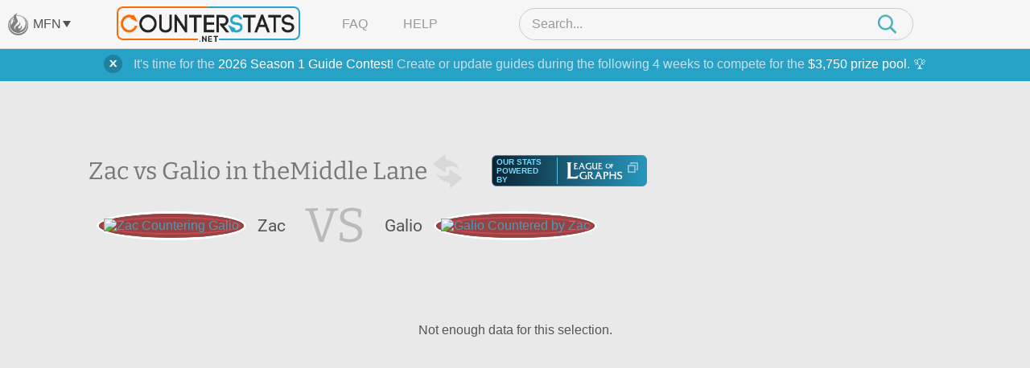

--- FILE ---
content_type: text/html; charset=UTF-8
request_url: https://www.counterstats.net/league-of-legends/zac/vs-galio/middle/all
body_size: 9032
content:
<!DOCTYPE html PUBLIC "-//W3C//DTD XHTML 1.0 Transitional//EN" "https://www.w3.org/TR/xhtml1/DTD/xhtml1-transitional.dtd">
<html xmlns="https://www.w3.org/1999/xhtml">
<head>
	<title>Zac vs Galio Matchup Statistics :: Counter Picking Stats for League of Legends by CounterStats</title>
	<meta name="keyword" content="Zac vs Galio, Zac, Galio, vs, versus, matchup, stats, statistics, League of Legends, LoL, CounterStats" />
	<meta name="description" content="A statistical breakdown of the Zac vs Galio matchup in the Middle Lane. See which champion is the better pick with our Galio vs Zac matchup statistics. CounterStats: Counter Picking Statistics for League of Legends." />

		<meta property="og:title" content="Zac vs Galio Matchup Statistics" />
			<meta property="og:description" content="A statistical breakdown of the Zac vs Galio matchup in the Middle Lane." />
			<meta property="og:image" content="https://www.mobafire.com/images/champion/square/zac.png" />	<meta property="og:site_name" content="CounterStats"/>
	<meta property="og:type" content="website" />
		<meta property="twitter:card" content="summary" />	<meta property="twitter:creator" content="CounterStatsLoL" />

	<link rel="canonical" href="https://www.counterstats.net/league-of-legends/zac/vs-galio/middle/all" />
	<meta name="viewport" content="width=device-width, initial-scale=1.0">
		<link rel="shortcut icon" type="image/x-icon" href="/favicon.ico" />

	<meta http-equiv="Content-Type" content="text/html; charset=utf-8" />

	<link href="/css/merged.header.7ccde8263427cee3fcad623dee903fe8e317070a.css" rel="stylesheet" type="text/css" media="all" />


			
			<!-- AdThrive Head Tag Manual -->
			<script data-no-optimize="1" data-cfasync="false">
			(function(w, d) {
				w.adthrive = w.adthrive || {};
				w.adthrive.cmd = w.
				adthrive.cmd || [];
				w.adthrive.plugin = 'adthrive-ads-manual';
				w.adthrive.host = 'ads.adthrive.com';var s = d.createElement('script');
				s.async = true;
				s.referrerpolicy='no-referrer-when-downgrade';
				s.src = 'https://' + w.adthrive.host + '/sites/64d66147378f9327fb8955a0/ads.min.js?referrer=' + w.encodeURIComponent(w.location.href) + '&cb=' + (Math.floor(Math.random() * 100) + 1);
				var n = d.getElementsByTagName('script')[0];
				n.parentNode.insertBefore(s, n);
			})(window, document);
			</script>
			<!-- End of AdThrive Head Tag -->

			<!-- Venatus Tags -->
			<script type="2d6fd71685d4c8567147f619-text/javascript">
				adthrive.cmd.push(function() {
				googletag.cmd.push(function() {
					googletag.defineSlot(
						'/21726375739:22336181604/counterstats.net_14676/desktoptakeover_10755',
						[4, 4],
						'venatus-ad'
						)
						.setTargeting('to_sp', '1') 
						.addService(googletag.pubads());
					});
				});				
				const style = document.createElement("style");
				style.textContent = `						
					#venatus-ad {
						display:none !important;
					}
				`;
				document.head.appendChild(style);
			</script>
			<!-- End of Venatus Tags -->
		
	
	<script src="/js/merged.header.7ccde8263427cee3fcad623dee903fe8e317070a.js" type="2d6fd71685d4c8567147f619-text/javascript"></script>
	    <!-- Global site tag (gtag.js) - Google Analytics -->
    <script async src="https://www.googletagmanager.com/gtag/js?id=G-RRJFFBN80S" type="2d6fd71685d4c8567147f619-text/javascript"></script>
    <script type="2d6fd71685d4c8567147f619-text/javascript">
     	window.dataLayer = window.dataLayer || [];
      	
      	function gtag(){dataLayer.push(arguments);}
      	

  		gtag('js', new Date());
  		gtag('config', "UA-9932520-23");
  		gtag('config', "G-9W3F9TNW0Z");

  		gtag('config', "UA-9932520-29");
  		gtag('config', "G-RRJFFBN80S");

  		    </script>

</head>

<body>
		    
			<!-- Venatus Body Tag -->
			<div id="venatus-ad" style="display:none !important;">
				<script type="2d6fd71685d4c8567147f619-text/javascript">
					adthrive.cmd.push(function() {
						googletag.cmd.push(function() {
						googletag.display('venatus-ad');
						});
					});
				</script>
			</div>
		
		<div id="mfn__overlay" class="mfn__overlay">
  <div class="mfn__overlay__inner">
    <div class="mfn__overlay__inner__close">
      <i class="close-network icon-far-fa-times"></i>
    </div>
    <div class="mfn__menu__vertical">

      <div class="sf-menu__overlay__network">
			<i class='close-network far fa-times'></i>
	
		<a href="https://www.mobafire.com/" class="main" style="background-image:url('/images/network/mobafire-wide.png'); background-repeat: no-repeat; background-position: right top; background-size: 100%;">MOBAFire</a>
		<a href="https://www.wildriftfire.com/" class="main" style="background-image:url('/images/network/wildriftfire-wide.png'); background-repeat: no-repeat; background-position: right top; background-size: 100%;">WildRiftFire</a>
			<a href="https://www.runeterrafire.com/" class="main" style="background-image:url('/images/network/runeterra-wide.png'); background-repeat: no-repeat; background-position: right top; background-size: 100%;">RuneterraFire</a>
			<a href="https://www.smitefire.com/" class="main" style="background-image:url('/images/network/smite-wide.png'); background-repeat: no-repeat; background-position: right top; background-size: 100%;">SmiteFire</a>
		<a href="https://www.dotafire.com/" class="main" style="background-image:url('/images/network/dota-wide.png'); background-repeat: no-repeat; background-position: right top; background-size: 100%;">DOTAFire</a>
		<a href="https://www.heroesfire.com/" class="main" style="background-image:url('/images/network/hots-wide.png'); background-repeat: no-repeat; background-position: right top; background-size: 100%;">HeroesFire</a>
		<a href="https://www.vaingloryfire.com/" class="main" style="background-image:url('/images/network/vainglory-wide.png'); background-repeat: no-repeat; background-position: right top; background-size: 100%;">VaingloryFire</a>
			<a href="https://www.farmfriends.gg/" class="main" style="background-image:url('/images/network/farmfriends-wide.png'); background-repeat: no-repeat; background-position: right top; background-size: 100%;">FarmFriends</a>
		<a href="https://www.forzafire.com/" class="main" style="background-image:url('/images/network/forzafire-wide.png'); background-repeat: no-repeat; background-position: right top; background-size: 100%;">ForzaFire</a>
		<a href="https://www.lostarkfire.com/" class="main" style="background-image:url('/images/network/lostarkfire-wide.png'); background-repeat: no-repeat; background-position: right top; background-size: 100%;">LostArkFire</a>
	</div>


    </div>
  </div>
</div>

	<!-- <div class="feedback-trigger"><img src="/images/feedback.png" alt="Give Feedback"></div> -->
	
	
	<div class="_broadcast-message-container">
			<div class="box-shadow-notify mb10 broadcast-message" data-id="63">
			<div class="box-shadow-inner-notify self-clear">
				<a href="#" class="shut_broadcast">
					<img src="/images/btn-close-notify.png" class="float-right" />
				</a>
				It's time for the <a href="https://www.mobafire.com/league-of-legends/forum/news/mobafire-2026-season-1-guide-contest-47904">2026 Season 1 Guide Contest</a>! Create or update guides during the following 4 weeks to compete for the <a href="https://www.mobafire.com/league-of-legends/forum/news/mobafire-2026-season-1-guide-contest-47904">$3,750 prize pool</a>. 🏆
			</div>
		</div>
	</div>
		<div class="captcha-popup prompt" style="display:none">
		<div class="close"></div>
		<p>Please verify that you are not a bot to cast your vote.</p>
		<div class="captcha-container" id="vote-recaptcha-container"></div>
	</div>
	
	<div id="wrap">
		<div id="cs-header" class="cs-header">
  <div class="cs-header__row cs-header__row--top">
    <div class="cs-header__row__left">
      <span class="mfn-toggle">
        <img src="/images/network-logo--light.png" alt="Click to open network menu" class="mfn-toggle__image">
        <span class="mfn-toggle__label">MFN</span>
        <span class="mfn-toggle__arrow"></span>
      </span>
    </div>
    <div class="cs-header__row__container">
      <!-- mobile menu toggle -->
      <div class="cs-header__mob-menu-toggle">
        <span class="mobile-menu-toggle">
          <img src="/images/menu-icon--closed.png" alt="Click to open menu" class="mobile-menu-toggle__image mobile-menu-toggle__image--closed">
          <img src="/images/icon--times.png" alt="Click to close menu" class="mobile-menu-toggle__image mobile-menu-toggle__image--open">
        </span>
      </div>
      <a href="/" class="cs-header__row__container__logo">
        <img src="/images/branding/logo-dark.png" alt="CounterStats Logo">
      </a>
      <div class="cs-header__row__container__show-compressed">
        <span class="mfn-toggle">
          <img src="/images/network-logo--light.png" alt="Click to open network menu" class="mfn-toggle__image">
          <span class="mfn-toggle__label">MFN</span>
          <span class="mfn-toggle__arrow"></span>
        </span>
      </div>
      <ul class="cs-header__row__container__menu">
        <li><a href="/faq">FAQ</a></li>
        <li><a href="/feedback">Help</a></li>
      </ul>
      <div class="search-bar">
        <div class="search-bar__container">
          <img src="/images/icon--times.png" alt="Click to close search" class="search-bar__close" />
          <input type="search" class="search-bar__input" name="__header_search" value="" placeholder="Search..." autocomplete="off" >
          <img class="search-bar__icon" src="/images/magnifying-glass--teal.png" />
        </div>
      </div>
      <!-- mobile search toggle -->
      <div class="cs-header__mob-search-toggle">
        <span class="mobile-search-toggle">
          <img src="/images/magnifying-glass--teal.png" alt="Click to search" class="mobile-search-toggle__image" width=24 height=25>
        </span>
      </div>
    </div>
  </div>
  <div class="cs-header__row cs-header__row--bottom">
    <div class="cs-header__row__container">
      <div class="cs-header__champion-list">
        <div class="cs-header__champion-list__empty-notification">
          No results found.
        </div>
              </div>
    </div>
  </div>
</div>

<div class="mob-menu-overlay" id="mob-menu-overlay">
  <ul class="mob-menu">
    <li><a href="/faq">FAQ</a></li>
    <li><a href="/feedback">Help</a></li>
    <li>
      <span class="mob-menu__mfn-mob-toggle">MFN
        <img src="/images/network-logo--light.png" alt="Click to open network menu" class="mob-menu__mfn-mob-toggle__image" />
        <img src="/images/menu-icon--plus.png" alt="Click to open network menu" class="mob-menu__mfn-mob-toggle__icon mob-menu__mfn-mob-toggle__icon--closed" />
      </span>
    </li>
  </ul>
  <div class="mob-menu-overlay__mfn-menu">
    <div class="mob-menu-overlay__mfn-menu__inner">
      <div class="sf-menu__overlay__network">
			<i class='close-network far fa-times'></i>
	
		<a href="https://www.mobafire.com/" class="main" style="background-image:url('/images/network/mobafire-wide.png'); background-repeat: no-repeat; background-position: right top; background-size: 100%;">MOBAFire</a>
		<a href="https://www.wildriftfire.com/" class="main" style="background-image:url('/images/network/wildriftfire-wide.png'); background-repeat: no-repeat; background-position: right top; background-size: 100%;">WildRiftFire</a>
			<a href="https://www.runeterrafire.com/" class="main" style="background-image:url('/images/network/runeterra-wide.png'); background-repeat: no-repeat; background-position: right top; background-size: 100%;">RuneterraFire</a>
			<a href="https://www.smitefire.com/" class="main" style="background-image:url('/images/network/smite-wide.png'); background-repeat: no-repeat; background-position: right top; background-size: 100%;">SmiteFire</a>
		<a href="https://www.dotafire.com/" class="main" style="background-image:url('/images/network/dota-wide.png'); background-repeat: no-repeat; background-position: right top; background-size: 100%;">DOTAFire</a>
		<a href="https://www.heroesfire.com/" class="main" style="background-image:url('/images/network/hots-wide.png'); background-repeat: no-repeat; background-position: right top; background-size: 100%;">HeroesFire</a>
		<a href="https://www.vaingloryfire.com/" class="main" style="background-image:url('/images/network/vainglory-wide.png'); background-repeat: no-repeat; background-position: right top; background-size: 100%;">VaingloryFire</a>
			<a href="https://www.farmfriends.gg/" class="main" style="background-image:url('/images/network/farmfriends-wide.png'); background-repeat: no-repeat; background-position: right top; background-size: 100%;">FarmFriends</a>
		<a href="https://www.forzafire.com/" class="main" style="background-image:url('/images/network/forzafire-wide.png'); background-repeat: no-repeat; background-position: right top; background-size: 100%;">ForzaFire</a>
		<a href="https://www.lostarkfire.com/" class="main" style="background-image:url('/images/network/lostarkfire-wide.png'); background-repeat: no-repeat; background-position: right top; background-size: 100%;">LostArkFire</a>
	</div>

    </div>
  </div>
</div>


	<div id="body">
		<div class="wide-wrap champion-page">
			<div class="vs-head new">
				<div class="vs-header">
					<h1>
						Zac vs Galio in the <span class="h1-span">Middle Lane</span><a href="/league-of-legends/galio/vs-zac/middle/all" style="height:50px; width: 50px; display: inline-block; vertical-align: middle;"><img class="switch" src="/images/switch-champ.png" width=50 height=50></a>
						<div class="source-league-of-graphs">
							<span>Our Stats Powered By</span>
							<a href="https://www.leagueofgraphs.com/champions/builds/zac/vs-galio/sr-ranked" target="_blank" rel="noopener">
								<img src="/images/log_logo.png" alt="LeagueOfGraphs.com Logo">
								<img src="/images/cheat-sheet.png" alt="Open In New Window">
							</a>
						</div>
					</h1>
					<div class="vs-head-wrap" style="min-height: 46px;">
						<div class="vs-head__circle vs-head__circle--loser">
							<span>
								<a href="/league-of-legends/zac"><img src="https://www.mobafire.com/images/champion/square/zac.png" alt="Zac Countering Galio" /></a>
							</span>
						</div>
						<div class="vs-head__name">Zac</div>
						<div class="vs-head__middle">VS</div>
						<div class="vs-head__name">Galio</div>
						<div class="vs-head__circle vs-head__circle--loser">
							<span>
								<a href="/league-of-legends/galio"><img src="https://www.mobafire.com/images/champion/square/galio.png" alt="Galio Countered by Zac" /></a>
							</span>
						</div>
					</div>
				</div>
				<div class="champ-head-ad">
								</div>
			</div>
							<div class="stat-wrap self-clear">Not enough data for this selection.</div>
					</div>
	</div>
</div>

<style type="text/css">
	.stat-column__row__bar span, .match-info__bar__core__bars .bar span, .gold-bar__core__bar span {
		max-width:0;		
	}
	.icon-compare__col .bar span {
		transform: scaleY(0);
	}	
</style>

<script type="2d6fd71685d4c8567147f619-text/javascript">
	handleHash();
	
	$('.popSearch input').on('keypress',function(e){
		var code = e.which;
		var input = $(this).val().trim();
		if(code == 13 && input != "") { 
			var champ = $('.champion-icon:visible').first().attr('id');
			window.location.href = "../../../" + champ;
		}
	});

	$('.popSearch input').on('keyup',function(){
		$('.show-toggle').show();
		var input = $(this).val().trim();
		input = input.replace(/'/g, '');
		input = input.replace('.', '');

		if (!input) {
			$('.popular').show( "medium" );
			$('#champions .champion-icon:not(.popular)').hide( "medium" );
			return;
		}

		var championMatches = jQuery.grep(championData, function(s, i) {
			return s.toUpperCase().indexOf(input.toUpperCase()) == 0;
		});

		var championNonMatches = jQuery.grep(championData, function(s, i) {
			return s.toUpperCase().indexOf(input.toUpperCase()) != 0;
		});

		for (var i = 0; i <  Math.min(championMatches.length, 10); i++)
		{
			var urlName = '#' + championMatches[i].split(' ').join('-').split("'").join('').split('.').join('').toLowerCase();
			$(urlName).show( "medium" );
		}

		for (var i = 0; i < championNonMatches.length; i++)
		{
			var urlName = '#' + championNonMatches[i].split(' ').join('-').split("'").join('').split('.').join('').toLowerCase();
			$(urlName).hide( "medium" );
		}
	});

	$('.stat-source[lane] span').on('click',function(){
		if($(this).attr('active')!="true")
		{
			var laneText = $(this).text();
			location.hash = laneText.toLowerCase();
			if (laneText != "Jungle" && laneText != "Support") { laneText += " Lane"; }
			//$('.vs-head h1 span').text(laneText);
			var lane = '.' + $(this).attr('lane');
			$('.vs-header').fadeOut( 200 );
			$(this).attr('active','true').siblings().attr('active','false');
			$('.lane-wrap:visible').fadeOut( 200 ).promise().done(function() {
				$(lane).fadeIn( 200 );
			});
		}
	});

	$('.stat-source[tier] span').on('click',function(){
		if($(this).attr('active')!="true")
		{
			var tier = "/" + $(this).data('tier');
			if (tier.includes('all tiers')) { tier = "/all" }
			var url = window.location.href;
			url = url.replace(/\/[^\/]*$/, tier)
			window.location.assign(url);
		}
	});

	function handleHash() {
		if(window.location.hash) {
		    var hash = window.location.hash.substring(1); //Puts hash in variable, and removes the # character
		    var span = $('.stat-source').find("[lane='" + hash + "']");
		    if( typeof span.html() != 'undefined' )
		    {
			    if(span.attr('active')!="true")
				{
					var laneText = span.text();
					location.hash = laneText.toLowerCase();
					if (laneText != "Jungle") { laneText += " Lane"; }
					//$('.vs-head h1 span').text(laneText);
					var lane = '.' + span.attr('lane');
					$('.vs-header').hide();
					span.attr('active','true').siblings().attr('active','false');
					$('.lane-wrap:visible').hide().promise().done(function() {
						$(lane).show();
					});
				}
			}
		}
	}

	//animation
	function animatePage() {
		$('.stat-column__row__bar span, .match-info__bar__core__bars .bar span, .gold-bar__core__bar span').each(function(index){
			$(this).delay(index*40).animate({
				maxWidth: '100%'
			},1000);
		});
		$('.icon-compare__col .bar span').each(function(index){
			var ref = $(this);
			setTimeout(function(){
				console.log('anim icon-col',index * 40);
				ref.css({
					transform: 'scaleY('+ref.data('perc')+')'
				});
			}, index * 40);
		});
		setTimeout(function(){
			$('.icon-compare').each(function(){
				var col1, col2;
				if ($(this).hasClass('icon-compare--green')) {
					col1 = '#50a94d';
					col2 = '#537452';
				}
				if ($(this).hasClass('icon-compare--red')) {
					col1 = '#c8474b';
					col2 = '#992e35';
				}
				if ($(this).hasClass('icon-compare--blue')) {
					col1 = '#2e8ec0';
					col2 = '#3b728f';
				}
				$(this).find('.st0').css('fill',col1);
				$(this).find('.st1').css('fill',col2);
			});
		},500);
	}
	$(window).on('load',function(){
		animatePage();
	});
</script>

<div class="ab-placement desktop footer">
    <div class="raptive-mf-bp"></div>
</div>
<div class="foot-champs">
    <div class="wide-wrap">
        <h2>League of Legends Champions:</h2>
        <div class="foot-champs__links">
                            <a href="/league-of-legends/aatrox">Aatrox</a>
                            <a href="/league-of-legends/ahri">Ahri</a>
                            <a href="/league-of-legends/akali">Akali</a>
                            <a href="/league-of-legends/akshan">Akshan</a>
                            <a href="/league-of-legends/alistar">Alistar</a>
                            <a href="/league-of-legends/ambessa">Ambessa</a>
                            <a href="/league-of-legends/amumu">Amumu</a>
                            <a href="/league-of-legends/anivia">Anivia</a>
                            <a href="/league-of-legends/annie">Annie</a>
                            <a href="/league-of-legends/aphelios">Aphelios</a>
                            <a href="/league-of-legends/ashe">Ashe</a>
                            <a href="/league-of-legends/aurelion-sol">Aurelion Sol</a>
                            <a href="/league-of-legends/aurora">Aurora</a>
                            <a href="/league-of-legends/azir">Azir</a>
                            <a href="/league-of-legends/bard">Bard</a>
                            <a href="/league-of-legends/belveth">Bel&#039;Veth</a>
                            <a href="/league-of-legends/blitzcrank">Blitzcrank</a>
                            <a href="/league-of-legends/brand">Brand</a>
                            <a href="/league-of-legends/braum">Braum</a>
                            <a href="/league-of-legends/briar">Briar</a>
                            <a href="/league-of-legends/caitlyn">Caitlyn</a>
                            <a href="/league-of-legends/camille">Camille</a>
                            <a href="/league-of-legends/cassiopeia">Cassiopeia</a>
                            <a href="/league-of-legends/chogath">Cho&#039;Gath</a>
                            <a href="/league-of-legends/corki">Corki</a>
                            <a href="/league-of-legends/darius">Darius</a>
                            <a href="/league-of-legends/diana">Diana</a>
                            <a href="/league-of-legends/dr-mundo">Dr. Mundo</a>
                            <a href="/league-of-legends/draven">Draven</a>
                            <a href="/league-of-legends/ekko">Ekko</a>
                            <a href="/league-of-legends/elise">Elise</a>
                            <a href="/league-of-legends/evelynn">Evelynn</a>
                            <a href="/league-of-legends/ezreal">Ezreal</a>
                            <a href="/league-of-legends/fiddlesticks">Fiddlesticks</a>
                            <a href="/league-of-legends/fiora">Fiora</a>
                            <a href="/league-of-legends/fizz">Fizz</a>
                            <a href="/league-of-legends/galio">Galio</a>
                            <a href="/league-of-legends/gangplank">Gangplank</a>
                            <a href="/league-of-legends/garen">Garen</a>
                            <a href="/league-of-legends/gnar">Gnar</a>
                            <a href="/league-of-legends/gragas">Gragas</a>
                            <a href="/league-of-legends/graves">Graves</a>
                            <a href="/league-of-legends/gwen">Gwen</a>
                            <a href="/league-of-legends/hecarim">Hecarim</a>
                            <a href="/league-of-legends/heimerdinger">Heimerdinger</a>
                            <a href="/league-of-legends/hwei">Hwei</a>
                            <a href="/league-of-legends/illaoi">Illaoi</a>
                            <a href="/league-of-legends/irelia">Irelia</a>
                            <a href="/league-of-legends/ivern">Ivern</a>
                            <a href="/league-of-legends/janna">Janna</a>
                            <a href="/league-of-legends/jarvan-iv">Jarvan IV</a>
                            <a href="/league-of-legends/jax">Jax</a>
                            <a href="/league-of-legends/jayce">Jayce</a>
                            <a href="/league-of-legends/jhin">Jhin</a>
                            <a href="/league-of-legends/jinx">Jinx</a>
                            <a href="/league-of-legends/ksante">K&#039;Sante</a>
                            <a href="/league-of-legends/kaisa">Kai&#039;Sa</a>
                            <a href="/league-of-legends/kalista">Kalista</a>
                            <a href="/league-of-legends/karma">Karma</a>
                            <a href="/league-of-legends/karthus">Karthus</a>
                            <a href="/league-of-legends/kassadin">Kassadin</a>
                            <a href="/league-of-legends/katarina">Katarina</a>
                            <a href="/league-of-legends/kayle">Kayle</a>
                            <a href="/league-of-legends/kayn">Kayn</a>
                            <a href="/league-of-legends/kennen">Kennen</a>
                            <a href="/league-of-legends/khazix">Kha&#039;Zix</a>
                            <a href="/league-of-legends/kindred">Kindred</a>
                            <a href="/league-of-legends/kled">Kled</a>
                            <a href="/league-of-legends/kogmaw">Kog&#039;Maw</a>
                            <a href="/league-of-legends/leblanc">LeBlanc</a>
                            <a href="/league-of-legends/lee-sin">Lee Sin</a>
                            <a href="/league-of-legends/leona">Leona</a>
                            <a href="/league-of-legends/lillia">Lillia</a>
                            <a href="/league-of-legends/lissandra">Lissandra</a>
                            <a href="/league-of-legends/lucian">Lucian</a>
                            <a href="/league-of-legends/lulu">Lulu</a>
                            <a href="/league-of-legends/lux">Lux</a>
                            <a href="/league-of-legends/malphite">Malphite</a>
                            <a href="/league-of-legends/malzahar">Malzahar</a>
                            <a href="/league-of-legends/maokai">Maokai</a>
                            <a href="/league-of-legends/master-yi">Master Yi</a>
                            <a href="/league-of-legends/mel">Mel</a>
                            <a href="/league-of-legends/milio">Milio</a>
                            <a href="/league-of-legends/miss-fortune">Miss Fortune</a>
                            <a href="/league-of-legends/mordekaiser">Mordekaiser</a>
                            <a href="/league-of-legends/morgana">Morgana</a>
                            <a href="/league-of-legends/naafiri">Naafiri</a>
                            <a href="/league-of-legends/nami">Nami</a>
                            <a href="/league-of-legends/nasus">Nasus</a>
                            <a href="/league-of-legends/nautilus">Nautilus</a>
                            <a href="/league-of-legends/neeko">Neeko</a>
                            <a href="/league-of-legends/nidalee">Nidalee</a>
                            <a href="/league-of-legends/nilah">Nilah</a>
                            <a href="/league-of-legends/nocturne">Nocturne</a>
                            <a href="/league-of-legends/nunu-willump">Nunu &amp; Willump</a>
                            <a href="/league-of-legends/olaf">Olaf</a>
                            <a href="/league-of-legends/orianna">Orianna</a>
                            <a href="/league-of-legends/ornn">Ornn</a>
                            <a href="/league-of-legends/pantheon">Pantheon</a>
                            <a href="/league-of-legends/poppy">Poppy</a>
                            <a href="/league-of-legends/pyke">Pyke</a>
                            <a href="/league-of-legends/qiyana">Qiyana</a>
                            <a href="/league-of-legends/quinn">Quinn</a>
                            <a href="/league-of-legends/rakan">Rakan</a>
                            <a href="/league-of-legends/rammus">Rammus</a>
                            <a href="/league-of-legends/reksai">Rek&#039;Sai</a>
                            <a href="/league-of-legends/rell">Rell</a>
                            <a href="/league-of-legends/renata-glasc">Renata Glasc</a>
                            <a href="/league-of-legends/renekton">Renekton</a>
                            <a href="/league-of-legends/rengar">Rengar</a>
                            <a href="/league-of-legends/riven">Riven</a>
                            <a href="/league-of-legends/rumble">Rumble</a>
                            <a href="/league-of-legends/ryze">Ryze</a>
                            <a href="/league-of-legends/samira">Samira</a>
                            <a href="/league-of-legends/sejuani">Sejuani</a>
                            <a href="/league-of-legends/senna">Senna</a>
                            <a href="/league-of-legends/seraphine">Seraphine</a>
                            <a href="/league-of-legends/sett">Sett</a>
                            <a href="/league-of-legends/shaco">Shaco</a>
                            <a href="/league-of-legends/shen">Shen</a>
                            <a href="/league-of-legends/shyvana">Shyvana</a>
                            <a href="/league-of-legends/singed">Singed</a>
                            <a href="/league-of-legends/sion">Sion</a>
                            <a href="/league-of-legends/sivir">Sivir</a>
                            <a href="/league-of-legends/skarner">Skarner</a>
                            <a href="/league-of-legends/smolder">Smolder</a>
                            <a href="/league-of-legends/sona">Sona</a>
                            <a href="/league-of-legends/soraka">Soraka</a>
                            <a href="/league-of-legends/swain">Swain</a>
                            <a href="/league-of-legends/sylas">Sylas</a>
                            <a href="/league-of-legends/syndra">Syndra</a>
                            <a href="/league-of-legends/tahm-kench">Tahm Kench</a>
                            <a href="/league-of-legends/taliyah">Taliyah</a>
                            <a href="/league-of-legends/talon">Talon</a>
                            <a href="/league-of-legends/taric">Taric</a>
                            <a href="/league-of-legends/teemo">Teemo</a>
                            <a href="/league-of-legends/thresh">Thresh</a>
                            <a href="/league-of-legends/tristana">Tristana</a>
                            <a href="/league-of-legends/trundle">Trundle</a>
                            <a href="/league-of-legends/tryndamere">Tryndamere</a>
                            <a href="/league-of-legends/twisted-fate">Twisted Fate</a>
                            <a href="/league-of-legends/twitch">Twitch</a>
                            <a href="/league-of-legends/udyr">Udyr</a>
                            <a href="/league-of-legends/urgot">Urgot</a>
                            <a href="/league-of-legends/varus">Varus</a>
                            <a href="/league-of-legends/vayne">Vayne</a>
                            <a href="/league-of-legends/veigar">Veigar</a>
                            <a href="/league-of-legends/velkoz">Vel&#039;Koz</a>
                            <a href="/league-of-legends/vex">Vex</a>
                            <a href="/league-of-legends/vi">Vi</a>
                            <a href="/league-of-legends/viego">Viego</a>
                            <a href="/league-of-legends/viktor">Viktor</a>
                            <a href="/league-of-legends/vladimir">Vladimir</a>
                            <a href="/league-of-legends/volibear">Volibear</a>
                            <a href="/league-of-legends/warwick">Warwick</a>
                            <a href="/league-of-legends/wukong">Wukong</a>
                            <a href="/league-of-legends/xayah">Xayah</a>
                            <a href="/league-of-legends/xerath">Xerath</a>
                            <a href="/league-of-legends/xin-zhao">Xin Zhao</a>
                            <a href="/league-of-legends/yasuo">Yasuo</a>
                            <a href="/league-of-legends/yone">Yone</a>
                            <a href="/league-of-legends/yorick">Yorick</a>
                            <a href="/league-of-legends/yunara">Yunara</a>
                            <a href="/league-of-legends/yuumi">Yuumi</a>
                            <a href="/league-of-legends/zaahen">Zaahen</a>
                            <a href="/league-of-legends/zac">Zac</a>
                            <a href="/league-of-legends/zed">Zed</a>
                            <a href="/league-of-legends/zeri">Zeri</a>
                            <a href="/league-of-legends/ziggs">Ziggs</a>
                            <a href="/league-of-legends/zilean">Zilean</a>
                            <a href="/league-of-legends/zoe">Zoe</a>
                            <a href="/league-of-legends/zyra">Zyra</a>
                    </div>
    </div>
</div>
<div id="footer" class="footer-new"> 
    <div id="foot">
        <div class="network">
            <div class="foot-nav">
                <div class="moba-footer">
                    <div class="moba-footer__top">
                        <a href="https://wearemoba.com" target="_blank" class="moba-footer__logo">
                            <img src="/images/moba-network-logo.png" alt="" />
                            <span>M.O.B.A. Network</span>
                        </a>
                        <div class="moba-footer__links">
                                                                                                                            <ul>
                                                                            <li><a href="https://www.mobafire.com/">MOBAFire</a></li>
                                                                            <li><a href="https://www.leagueofgraphs.com/">League of Graphs</a></li>
                                                                            <li><a href="https://porofessor.gg/">Porofessor</a></li>
                                                                            <li><a href="https://www.counterstats.net/">Counterstats</a></li>
                                                                            <li><a href="https://www.wildriftfire.com/">WildriftFire</a></li>
                                                                            <li><a href="https://www.runeterrafire.com/">RuneterraFire</a></li>
                                                                            <li><a href="https://www.smitefire.com/">SmiteFire</a></li>
                                                                            <li><a href="https://www.dotafire.com/">DOTAFire</a></li>
                                                                            <li><a href="https://valofessor.gg/">Valofessor</a></li>
                                                                            <li><a href="https://www.resetera.com/">Resetera</a></li>
                                                                            <li><a href="https://www.farmfriends.gg/">FarmFriends</a></li>
                                                                            <li><a href="https://www.forzafire.com/">ForzaFire</a></li>
                                                                            <li><a href="https://www.heroesfire.com/">HeroesFire</a></li>
                                                                            <li><a href="https://www.lostarkfire.com/">LostarkFire</a></li>
                                                                            <li><a href="https://www.bftactics.com/">BFTactics</a></li>
                                                                            <li><a href="https://www.2xkofire.com/">2XKOFire</a></li>
                                                                            <li><a href="https://www.mtgsalvation.com/">MTG Salvation</a></li>
                                                                            <li><a href="https://www.minecraftforum.net/">Minecraft Forum</a></li>
                                                                            <li><a href="https://www.wowdb.com/">WoWDB</a></li>
                                                                            <li><a href="https://housing.wowdb.com/">WoW Housing Hub</a></li>
                                                                            <li><a href="https://www.mmo-champion.com/content">MMO-Champion</a></li>
                                                                            <li><a href="https://www.mmorpg.com/">mmorpg.com</a></li>
                                                                            <li><a href="https://www.bluetracker.gg/">Bluetracker</a></li>
                                                                            <li><a href="https://www.hearthpwn.com/">HearthPwn</a></li>
                                                                            <li><a href="https://www.diablofans.com/">Diablo Fans</a></li>
                                                                            <li><a href="https://overframe.gg/">Overframe</a></li>
                                                                    </ul>
                                                    </div>
                        <div class="moba-footer__social">
                            <span>#CounterStats</span>
                            <ul>
                                                                                                    <li>
                                        <a href="https://twitter.com/CounterStatsLoL" target="_blank" rel="noopener"><svg width="21" height="19" viewBox="0 0 21 19" fill="none" xmlns="http://www.w3.org/2000/svg">
<path d="M16.5387 0H19.7587L12.7238 8.04833L21 19H14.5196L9.4443 12.3577L3.63681 19H0.414627L7.93915 10.3916L0 0H6.64449L11.2323 6.07115L16.5387 0ZM15.4085 17.0707H17.1928L5.67505 1.82804H3.76044L15.4085 17.0707Z" fill="#C9C9C9"/>
</svg>
</a>
                                    </li>
                                                                                                    <li>
                                        <a href="https://www.facebook.com/pages/CounterStats/952249868134804" target="_blank" rel="noopener"><svg width="20" height="20" viewBox="0 0 20 20" fill="none" xmlns="http://www.w3.org/2000/svg">
<path d="M19.5638 9.97228H19.1276V10.027C19.1276 11.2849 18.873 12.4808 18.4129 13.5694C17.7225 15.202 16.5675 16.5925 15.1154 17.5735C13.6619 18.5547 11.9138 19.1276 10.027 19.1276H9.97297C8.71507 19.1276 7.51942 18.8727 6.43055 18.4122C4.79804 17.7218 3.40747 16.5675 2.42651 15.1147C1.44532 13.6619 0.87237 11.9131 0.87237 10.027V9.97228C0.87237 8.71507 1.12727 7.5192 1.58731 6.43055C2.27748 4.79804 3.43246 3.40747 4.88482 2.42628C6.33809 1.44464 8.08646 0.872371 9.97297 0.872371H10.027C11.2852 0.872371 12.4808 1.12704 13.5694 1.58708C15.202 2.27748 16.5925 3.43178 17.5737 4.88459C18.5549 6.33741 19.1276 8.08624 19.1276 9.97228H20C20 8.59694 19.7208 7.28361 19.216 6.09092C18.4588 4.30029 17.195 2.77818 15.6034 1.70339C14.012 0.628153 12.0912 -0.000680942 10.027 5.53355e-07H9.97297C8.59694 5.53355e-07 7.28429 0.278523 6.09092 0.783998C4.30029 1.54119 2.77886 2.80499 1.70362 4.39616C0.628152 5.98732 0 7.90881 0 9.97228V10.027C0 11.4031 0.279204 12.7157 0.783997 13.9091C1.54119 15.6993 2.80499 17.2211 4.39684 18.2966C5.988 19.3718 7.90904 20 9.97297 20H10.027C11.4031 20 12.7157 19.7208 13.9091 19.216C15.6993 18.4588 17.2211 17.1943 18.2966 15.6032C19.3718 14.012 20 12.091 20 10.027V9.97228H19.5638Z" fill="#C9C9C9"/>
<path d="M10.859 9.26481V10.0559H13.5595L12.8322 12.0379H10.9416V19.3443H8.27904V12.0379H6.55737V10.0559H8.27904V9.24332C8.27904 8.02956 8.63463 7.02312 9.30872 6.33372C10.0036 5.62215 11.0405 5.24591 12.307 5.24591C13.1406 5.24591 13.9129 5.41277 14.4262 5.69941L13.7731 7.56211C13.4272 7.38702 13.0286 7.29353 12.6186 7.29353C11.4843 7.29353 10.859 7.9939 10.859 9.26481Z" fill="#C9C9C9"/>
</svg>
</a>
                                    </li>
                                                            </ul>
                        </div>
                    </div>
                </div>
            </div>
            <div class="foot-copy">
                <div class="copy-text foot-nav">                
                    <div class="moba-footer__bot">
                        <ul class="light-links">
                            <li><a href="/user-agreement">User Agreement</a></li>
                            <li><a href="/privacy-policy">Privacy Policy</a></li>
                            <li><a href="/advertising">Advertising</a></li>
                            <li><a href="https://www.mobafire.com/jobs">Job Openings</a></li>
                            <li><a href="/cdn-cgi/l/email-protection#0d2d7d6c7f7963687f7e65647d7e4d6962796c6b647f68236e6260">Partnerships</a></li>
                            <li><a href="/feedback">Support</a></li>
                            <li><a href="/articles">Articles</a></li>
                        </ul>
                    </div>
                </div>
            </div>
        </div>
    </div>
</div>
<div class="foot-copy">
	<div class="copy-text">
		<p>CounterStats provides valuable counter picking insights for League of Legends players. Play smart with our LoL champion counters. See <a href="/all-champions">All LoL Champion Counters</a>.</p>
		<p>Powered by the Official League of Legends API. Copyright © 2019 CounterStats. All Rights Reserved.</p>
	</div>
</div>
<script data-cfasync="false" src="/cdn-cgi/scripts/5c5dd728/cloudflare-static/email-decode.min.js"></script><script type="2d6fd71685d4c8567147f619-text/javascript">

    (function(t,l){

        let w=window,d=document,s=d.createElement('script'),f=d.getElementsByTagName('script')[0];

        w[t]=w[t]||function(){(w["_rgea"]=w["_rgea"]||[["uts",new Date()]]).push(Array.prototype.slice.call(arguments));w.RGEA&&w.RGEA.p();};

        s.type='text/javascript'; s.async=true; s.defer=true; s.src=l; f.parentNode.insertBefore(s,f);

    })("rgea", "https://static.developer.riotgames.com/js/rgea.min.js");


    rgea("propertyId", "RGEA0002-f68b3a5f-9ccd-49cc-816a-3dea4dc86d11");

    rgea("lolpid", "na1"); // league platform id (na1, la2, euw1, kr, etc)

    rgea("anonymous", false); // defaults to true

</script>
</div> <!-- END OF #WRAP -->


<script type="2d6fd71685d4c8567147f619-text/javascript" async src="https://btloader.com/tag?o=5698917485248512&upapi=true&domain=counterstats.net"></script>
<script type="2d6fd71685d4c8567147f619-text/javascript">!function(){"use strict";var e;e=document,function(){var t,n;function r(){var t=e.createElement("script");t.src="https://cafemedia-com.videoplayerhub.com/galleryplayer.js",e.head.appendChild(t)}function a(){var t=e.cookie.match("(^|[^;]+)\s*__adblocker\s*=\s*([^;]+)");return t&&t.pop()}function c(){clearInterval(n)}return{init:function(){var e;"true"===(t=a())?r():(e=0,n=setInterval((function(){100!==e&&"false" !== t || c(), "true" === t && (r(), c()), t = a(), e++}), 50))}}}().init()}();
</script>


<script src="/cdn-cgi/scripts/7d0fa10a/cloudflare-static/rocket-loader.min.js" data-cf-settings="2d6fd71685d4c8567147f619-|49" defer></script></body>
</html>

--- FILE ---
content_type: text/plain; charset=utf-8
request_url: https://ads.adthrive.com/http-api/cv2
body_size: 3726
content:
{"om":["0iyi1awv","0l4211251bbpm","0sm4lr19","0y0basn0","1","10011/ba9f11025c980a17f6936d2888902e29","10310289136970_462615644","10310289136970_462616255","10310289136970_593674671","10ua7afe","11142692","11769254","1185:1610326628","1185:1610326728","11896988","119plw33","12010080","12010084","12010088","12168663","12171164","12171239","12181250","124843_10","124844_23","124848_8","124853_8","1610326728","16n4d5n2","17_23391296","17_24794136","17_24794138","17_24794142","17x0742b","1891/84814","1dynz4oo","1h2987yhpl7","1h7yhpl7","1ktgrre1","1qycnxb6","1szmtd70","202430_200_EAAYACog7t9UKc5iyzOXBU.xMcbVRrAuHeIU5IyS9qdlP9IeJGUyBMfW1N0_","2179:577825240619426055","2179:588456990281949949","2249:651403773","2249:674673753","2249:691910064","2249:703670433","2249:794351835561","226226132","2307:00xbjwwl","2307:0gpaphas","2307:1szmtd70","2307:286bn7o6","2307:3v2n6fcp","2307:4jvxy62x","2307:7cmeqmw8","2307:7xb3th35","2307:8orkh93v","2307:9ckgjh5j","2307:9i2ttdsc","2307:a566o9hb","2307:d8lb4cac","2307:dt8ncuzh","2307:e1an7fls","2307:fqeh4hao","2307:g749lgab","2307:gtdy3hrw","2307:h7fq12y2","2307:hfqgqvcv","2307:hn3eanl8","2307:hswgcqif","2307:lym1wdwi","2307:o2s05iig","2307:ooo6jtia","2307:pi9dvb89","2307:sj78qu8s","2307:u30fsj32","2307:u3i8n6ef","2307:u4atmpu4","2307:x7xpgcfc","2307:xgzzblzl","2307:y96tvrmt","2307:z2zvrgyz","23618421","23t9uf9c","2409_15064_70_81103019","2409_15064_70_85808988","2409_15064_70_85809110","2409_25495_176_CR52092921","2409_25495_176_CR52092923","2409_25495_176_CR52092954","2409_25495_176_CR52092956","2409_25495_176_CR52092957","2409_25495_176_CR52150651","2409_25495_176_CR52153848","2409_25495_176_CR52153849","2409_25495_176_CR52178316","2409_25495_176_CR52178317","2409_25495_176_CR52186411","2409_25495_176_CR52188001","24598437","248492122","24xairda","25_8b5u826e","25_ti0s3bz3","25_utberk8n","25_zwzjgvpw","262808","2676:86698155","2676:86739704","2760:176_CR52092921","2760:176_CR52092923","2760:176_CR52153848","2760:176_CR52153849","2760:176_CR52175339","2760:176_CR52186411","2760:176_CR52186412","286bn7o6","29414696","2jjp1phz","308_125204_13","322428b6-3ad3-4ac2-9976-69f3a1dcfa2a","3335_25247_700109379","3335_25247_700109389","33419345","33603859","33604310","33605403","33605623","33610849","33637455","34182009","34552895","3490:CR52092921","3490:CR52178316","3658_104709_s400875z","3658_131357_9i2ttdsc","3658_136236_hn3eanl8","3658_15078_87gc0tji","3658_15078_fqeh4hao","3658_15078_h7fq12y2","3658_15078_revf1erj","3658_18008_r6vl3f1t","3658_203382_6egun54t","3658_203382_f3tdw9f3","3658_203382_z2zvrgyz","3658_22070_t3wa7f3z","3658_93957_T26479487","381513943572","3822:24417995","38495746","3LMBEkP-wis","3ht3x9kw","3v2n6fcp","409_216386","409_216416","409_220343","409_220356","409_225988","409_226321","409_227223","409_230713","44023623","45327625","47869802","485027845327","48u8qn4k","4etfwvf1","4fk9nxse","4n9mre1i","50923117","53v6aquw","549638","5504:203526","5510:pefxr7k2","5510:quk7w53j","5510:r6vl3f1t","5510:u4atmpu4","5510:w31aqin2","5510:ycxmeyu6","557_409_220139","557_409_220141","557_409_223589","557_409_228105","557_409_230714","557_409_230718","56341213","56824595","5726507753","59780474","59856354","60157556","60360546","61161756","61210719","618576351","618876699","619089559","61916211","61916223","61916225","61916229","61932920","61932925","61932933","61932957","6205231","620646535431","6226508011","6226527055","6226534271","62667320","627309156","627309159","628015148","628153053","628153173","628222860","628223277","628360579","628360582","628444439","628456310","628456313","628456391","628622163","628622172","628622178","628622241","628622247","628622250","628683371","628687043","628687460","628687463","628803013","628841673","629007394","629009180","629167998","629168001","629168010","629168565","629171196","629171202","62978887","630137823","63038032","6329020","6547_67916_JTiZFgdIVCHauI2ysHBz","6547_67916_Ww6wCQA009KSD9VlIx9c","6547_67916_Yvu65a5MDiYJ7jQ00ocq","6547_67916_ipTzV3tEBRt7opL0mVDr","659216891404","673375558002","680_99480_700109389","680_99480_700109391","690_99485_1610326728","697525780","697893306","6bu8dp95","6egun54t","6n75eq9i","6q6gnywp","6tj9m7jw","6zt4aowl","700109389","700109399","702397981","702423494","704889081","705115233","705115332","705115442","705115523","705116521","705127202","708727053","725271087996","725271125718","7354_138543_85444701","7354_138543_85444715","7354_138543_85444747","7354_138543_85808988","74243_74_18364062","74wv3qdx","76mreekc","794109848040","794381263876","7o57i93x","7qkajqck","7sf7w6kh","7x298b3th35","7xb3th35","80207597","8160967","8193078","85494159","85987379","86925937","86991452","8b5u826e","8f329dd2-36c4-4bcb-a224-07dcf3ec5b1d","9057/0328842c8f1d017570ede5c97267f40d","9057/0da634e56b4dee1eb149a27fcef83898","9057/211d1f0fa71d1a58cabee51f2180e38f","9057/231dc6cdaab2d0112d8c69cdcbfdf9e9","9i2ttdsc","9krcxphu","9t6gmxuz","DKT6hxpvlCE","a7wye4jw","ad6783io","af9kspoi","alcoo4e5","arkbrnjf","b39rnvp2","b92980cwbcd","bc5edztw","bxxblcsc","c1hsjx06","ccjshd7v","cr-2azmi2ttu9vd","cr-2azmi2ttuatj","cr-2azmi2ttubwe","cr-2azmi2ttubxe","cr-9hxzbqc08jrgv2","cr-aav22g2vubwj","cr-aaw20e2pubwj","cr-aawz2m4qubwj","cr-aawz3f2tubwj","cr-aawz3f3xubwj","cr-aawz3fzwubwj","cr-ccrzxi5tx7uiu","cr-ccrzxi5tx7vjv","cr-dfsz3h5wu7tmu","cr-dftw1fzqv7tmu","cr-dftw1fzqv7uiu","cr223-e7wu2m2qxeu","cv0h9mrv","cymho2zs","d02sgs5o","d03uoroo","d4pqkecm","de66hk0y","dt8ncuzh","duovgl0f","dy35slve","eal0nev6","exgmab74","f3tdw9f3","f5jxtba9","f8e4ig0n","fjp0ceax","fpbj0p83","fqeh4hao","fqsh3oko","g29thswx","g749lgab","gQTLVXipzA0","gjwam5dw","gn3plkq1","h4ri05oz","hf298qgqvcv","hffavbt7","hfqgqvcv","hr5uo0z9","hswgcqif","hya8dpaz","i2aglcoy","i35hdrxv","ibf35bj8","icajkkn0","ix298nblmho","ixnblmho","j39smngx","jlqm3ol6","jsy1a3jk","k0csqwfi","k2xfz54q","l4298p5cwls","l4p5cwls","l5x3df1q","lc1wx7d6","lc408s2k","ljai1zni","ll77hviy","lxlnailk","lxoi65lp","lym1wdwi","mhk98j8a","mmr74uc4","muaxvglt","muvxy961","mw6403uw","mz6snrrk","n3egwnq7","nr2985arrhc","nr5arrhc","nx53afwv","o2s05iig","o5xj653n","oj70mowv","ooo6jtia","oz31jrd0","pi9dvb89","plth4l1a","q42kdoya","q9plh3qd","qp9gc5fs","qqvgscdx","qt09ii59","quk7w53j","r6vl3f1t","riaslz7g","rrlikvt1","ru42zlpb","sl57pdtd","ss79p4da","t79r9pdb","t7d69r6a","tlbbqljf","u30fsj32","u3i8n6ef","u4atmpu4","u8px4ucu","uqph5v76","uuw0t8q6","v8v6h2i5","vdcb5d4i","wdpfp43w","wih2rdv3","x8ej2sbt","xcz964hp","xdaezn6y","xgzzblzl","xncaqh7c","y141rtv6","y96tvrmt","yass8yy7","yck56l4i","ycxmeyu6","ygwxiaon","zep75yl2","zfexqyi5","zpm9ltrh","7979132","7979135"],"pmp":[],"adomains":["123notices.com","1md.org","about.bugmd.com","acelauncher.com","adameve.com","akusoli.com","allyspin.com","askanexpertonline.com","atomapplications.com","bassbet.com","betsson.gr","biz-zone.co","bizreach.jp","braverx.com","bubbleroom.se","bugmd.com","buydrcleanspray.com","byrna.com","capitaloneshopping.com","clarifion.com","combatironapparel.com","controlcase.com","convertwithwave.com","cotosen.com","countingmypennies.com","cratedb.com","croisieurope.be","cs.money","dallasnews.com","definition.org","derila-ergo.com","dhgate.com","dhs.gov","displate.com","easyprint.app","easyrecipefinder.co","fabpop.net","familynow.club","fla-keys.com","folkaly.com","g123.jp","gameswaka.com","getbugmd.com","getconsumerchoice.com","getcubbie.com","gowavebrowser.co","gowdr.com","gransino.com","grosvenorcasinos.com","guard.io","hero-wars.com","holts.com","instantbuzz.net","itsmanual.com","jackpotcitycasino.com","justanswer.com","justanswer.es","la-date.com","lightinthebox.com","liverrenew.com","local.com","lovehoney.com","lulutox.com","lymphsystemsupport.com","manualsdirectory.org","meccabingo.com","medimops.de","mensdrivingforce.com","millioner.com","miniretornaveis.com","mobiplus.me","myiq.com","national-lottery.co.uk","naturalhealthreports.net","nbliver360.com","nikke-global.com","nordicspirit.co.uk","nuubu.com","onlinemanualspdf.co","original-play.com","outliermodel.com","paperela.com","paradisestays.site","parasiterelief.com","peta.org","photoshelter.com","plannedparenthood.org","playvod-za.com","printeasilyapp.com","printwithwave.com","profitor.com","quicklearnx.com","quickrecipehub.com","rakuten-sec.co.jp","rangeusa.com","refinancegold.com","robocat.com","royalcaribbean.com","saba.com.mx","shift.com","simple.life","spinbara.com","systeme.io","taboola.com","tackenberg.de","temu.com","tenfactorialrocks.com","theoceanac.com","topaipick.com","totaladblock.com","usconcealedcarry.com","vagisil.com","vegashero.com","vegogarden.com","veryfast.io","viewmanuals.com","viewrecipe.net","votervoice.net","vuse.com","wavebrowser.co","wavebrowserpro.com","weareplannedparenthood.org","xiaflex.com","yourchamilia.com"]}